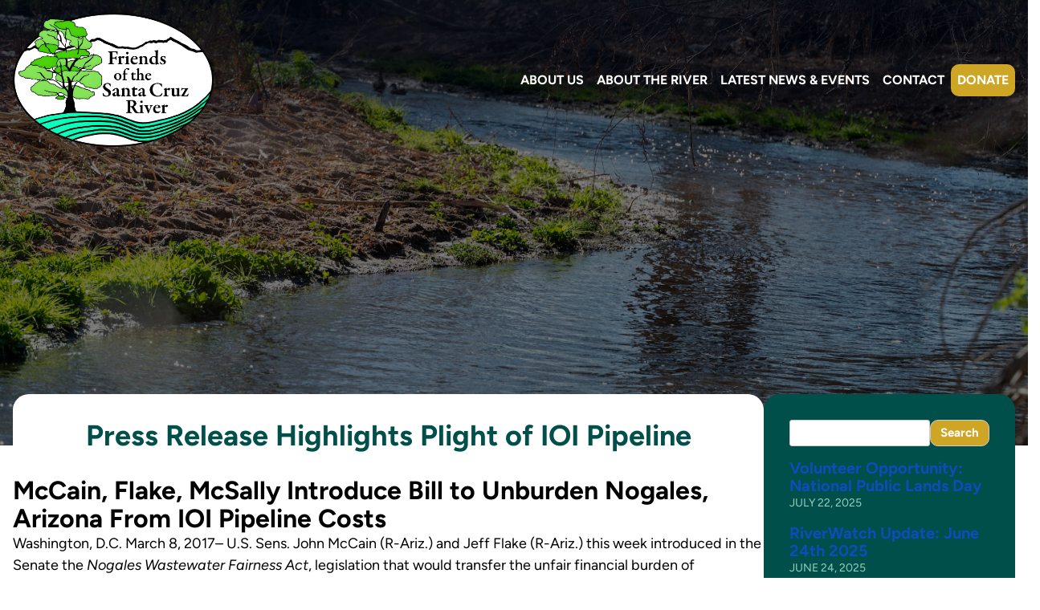

--- FILE ---
content_type: text/html; charset=UTF-8
request_url: https://friendsofsantacruzriver.org/ioi-pipeline-press-release/
body_size: 22452
content:
<!DOCTYPE html><html lang="en-US"><head><script data-cfasync="false" data-no-defer="1" data-no-minify="1" data-no-optimize="1">var ewww_webp_supported=!1;function check_webp_feature(A,e){var w;e=void 0!==e?e:function(){},ewww_webp_supported?e(ewww_webp_supported):((w=new Image).onload=function(){ewww_webp_supported=0<w.width&&0<w.height,e&&e(ewww_webp_supported)},w.onerror=function(){e&&e(!1)},w.src="data:image/webp;base64,"+{alpha:"UklGRkoAAABXRUJQVlA4WAoAAAAQAAAAAAAAAAAAQUxQSAwAAAARBxAR/Q9ERP8DAABWUDggGAAAABQBAJ0BKgEAAQAAAP4AAA3AAP7mtQAAAA=="}[A])}check_webp_feature("alpha");</script><script data-cfasync="false" data-no-defer="1" data-no-minify="1" data-no-optimize="1">var Arrive=function(c,w){"use strict";if(c.MutationObserver&&"undefined"!=typeof HTMLElement){var r,a=0,u=(r=HTMLElement.prototype.matches||HTMLElement.prototype.webkitMatchesSelector||HTMLElement.prototype.mozMatchesSelector||HTMLElement.prototype.msMatchesSelector,{matchesSelector:function(e,t){return e instanceof HTMLElement&&r.call(e,t)},addMethod:function(e,t,r){var a=e[t];e[t]=function(){return r.length==arguments.length?r.apply(this,arguments):"function"==typeof a?a.apply(this,arguments):void 0}},callCallbacks:function(e,t){t&&t.options.onceOnly&&1==t.firedElems.length&&(e=[e[0]]);for(var r,a=0;r=e[a];a++)r&&r.callback&&r.callback.call(r.elem,r.elem);t&&t.options.onceOnly&&1==t.firedElems.length&&t.me.unbindEventWithSelectorAndCallback.call(t.target,t.selector,t.callback)},checkChildNodesRecursively:function(e,t,r,a){for(var i,n=0;i=e[n];n++)r(i,t,a)&&a.push({callback:t.callback,elem:i}),0<i.childNodes.length&&u.checkChildNodesRecursively(i.childNodes,t,r,a)},mergeArrays:function(e,t){var r,a={};for(r in e)e.hasOwnProperty(r)&&(a[r]=e[r]);for(r in t)t.hasOwnProperty(r)&&(a[r]=t[r]);return a},toElementsArray:function(e){return e=void 0!==e&&("number"!=typeof e.length||e===c)?[e]:e}}),e=(l.prototype.addEvent=function(e,t,r,a){a={target:e,selector:t,options:r,callback:a,firedElems:[]};return this._beforeAdding&&this._beforeAdding(a),this._eventsBucket.push(a),a},l.prototype.removeEvent=function(e){for(var t,r=this._eventsBucket.length-1;t=this._eventsBucket[r];r--)e(t)&&(this._beforeRemoving&&this._beforeRemoving(t),(t=this._eventsBucket.splice(r,1))&&t.length&&(t[0].callback=null))},l.prototype.beforeAdding=function(e){this._beforeAdding=e},l.prototype.beforeRemoving=function(e){this._beforeRemoving=e},l),t=function(i,n){var o=new e,l=this,s={fireOnAttributesModification:!1};return o.beforeAdding(function(t){var e=t.target;e!==c.document&&e!==c||(e=document.getElementsByTagName("html")[0]);var r=new MutationObserver(function(e){n.call(this,e,t)}),a=i(t.options);r.observe(e,a),t.observer=r,t.me=l}),o.beforeRemoving(function(e){e.observer.disconnect()}),this.bindEvent=function(e,t,r){t=u.mergeArrays(s,t);for(var a=u.toElementsArray(this),i=0;i<a.length;i++)o.addEvent(a[i],e,t,r)},this.unbindEvent=function(){var r=u.toElementsArray(this);o.removeEvent(function(e){for(var t=0;t<r.length;t++)if(this===w||e.target===r[t])return!0;return!1})},this.unbindEventWithSelectorOrCallback=function(r){var a=u.toElementsArray(this),i=r,e="function"==typeof r?function(e){for(var t=0;t<a.length;t++)if((this===w||e.target===a[t])&&e.callback===i)return!0;return!1}:function(e){for(var t=0;t<a.length;t++)if((this===w||e.target===a[t])&&e.selector===r)return!0;return!1};o.removeEvent(e)},this.unbindEventWithSelectorAndCallback=function(r,a){var i=u.toElementsArray(this);o.removeEvent(function(e){for(var t=0;t<i.length;t++)if((this===w||e.target===i[t])&&e.selector===r&&e.callback===a)return!0;return!1})},this},i=new function(){var s={fireOnAttributesModification:!1,onceOnly:!1,existing:!1};function n(e,t,r){return!(!u.matchesSelector(e,t.selector)||(e._id===w&&(e._id=a++),-1!=t.firedElems.indexOf(e._id)))&&(t.firedElems.push(e._id),!0)}var c=(i=new t(function(e){var t={attributes:!1,childList:!0,subtree:!0};return e.fireOnAttributesModification&&(t.attributes=!0),t},function(e,i){e.forEach(function(e){var t=e.addedNodes,r=e.target,a=[];null!==t&&0<t.length?u.checkChildNodesRecursively(t,i,n,a):"attributes"===e.type&&n(r,i)&&a.push({callback:i.callback,elem:r}),u.callCallbacks(a,i)})})).bindEvent;return i.bindEvent=function(e,t,r){t=void 0===r?(r=t,s):u.mergeArrays(s,t);var a=u.toElementsArray(this);if(t.existing){for(var i=[],n=0;n<a.length;n++)for(var o=a[n].querySelectorAll(e),l=0;l<o.length;l++)i.push({callback:r,elem:o[l]});if(t.onceOnly&&i.length)return r.call(i[0].elem,i[0].elem);setTimeout(u.callCallbacks,1,i)}c.call(this,e,t,r)},i},o=new function(){var a={};function i(e,t){return u.matchesSelector(e,t.selector)}var n=(o=new t(function(){return{childList:!0,subtree:!0}},function(e,r){e.forEach(function(e){var t=e.removedNodes,e=[];null!==t&&0<t.length&&u.checkChildNodesRecursively(t,r,i,e),u.callCallbacks(e,r)})})).bindEvent;return o.bindEvent=function(e,t,r){t=void 0===r?(r=t,a):u.mergeArrays(a,t),n.call(this,e,t,r)},o};d(HTMLElement.prototype),d(NodeList.prototype),d(HTMLCollection.prototype),d(HTMLDocument.prototype),d(Window.prototype);var n={};return s(i,n,"unbindAllArrive"),s(o,n,"unbindAllLeave"),n}function l(){this._eventsBucket=[],this._beforeAdding=null,this._beforeRemoving=null}function s(e,t,r){u.addMethod(t,r,e.unbindEvent),u.addMethod(t,r,e.unbindEventWithSelectorOrCallback),u.addMethod(t,r,e.unbindEventWithSelectorAndCallback)}function d(e){e.arrive=i.bindEvent,s(i,e,"unbindArrive"),e.leave=o.bindEvent,s(o,e,"unbindLeave")}}(window,void 0),ewww_webp_supported=!1;function check_webp_feature(e,t){var r;ewww_webp_supported?t(ewww_webp_supported):((r=new Image).onload=function(){ewww_webp_supported=0<r.width&&0<r.height,t(ewww_webp_supported)},r.onerror=function(){t(!1)},r.src="data:image/webp;base64,"+{alpha:"UklGRkoAAABXRUJQVlA4WAoAAAAQAAAAAAAAAAAAQUxQSAwAAAARBxAR/Q9ERP8DAABWUDggGAAAABQBAJ0BKgEAAQAAAP4AAA3AAP7mtQAAAA==",animation:"UklGRlIAAABXRUJQVlA4WAoAAAASAAAAAAAAAAAAQU5JTQYAAAD/////AABBTk1GJgAAAAAAAAAAAAAAAAAAAGQAAABWUDhMDQAAAC8AAAAQBxAREYiI/gcA"}[e])}function ewwwLoadImages(e){if(e){for(var t=document.querySelectorAll(".batch-image img, .image-wrapper a, .ngg-pro-masonry-item a, .ngg-galleria-offscreen-seo-wrapper a"),r=0,a=t.length;r<a;r++)ewwwAttr(t[r],"data-src",t[r].getAttribute("data-webp")),ewwwAttr(t[r],"data-thumbnail",t[r].getAttribute("data-webp-thumbnail"));for(var i=document.querySelectorAll("div.woocommerce-product-gallery__image"),r=0,a=i.length;r<a;r++)ewwwAttr(i[r],"data-thumb",i[r].getAttribute("data-webp-thumb"))}for(var n=document.querySelectorAll("video"),r=0,a=n.length;r<a;r++)ewwwAttr(n[r],"poster",e?n[r].getAttribute("data-poster-webp"):n[r].getAttribute("data-poster-image"));for(var o,l=document.querySelectorAll("img.ewww_webp_lazy_load"),r=0,a=l.length;r<a;r++)e&&(ewwwAttr(l[r],"data-lazy-srcset",l[r].getAttribute("data-lazy-srcset-webp")),ewwwAttr(l[r],"data-srcset",l[r].getAttribute("data-srcset-webp")),ewwwAttr(l[r],"data-lazy-src",l[r].getAttribute("data-lazy-src-webp")),ewwwAttr(l[r],"data-src",l[r].getAttribute("data-src-webp")),ewwwAttr(l[r],"data-orig-file",l[r].getAttribute("data-webp-orig-file")),ewwwAttr(l[r],"data-medium-file",l[r].getAttribute("data-webp-medium-file")),ewwwAttr(l[r],"data-large-file",l[r].getAttribute("data-webp-large-file")),null!=(o=l[r].getAttribute("srcset"))&&!1!==o&&o.includes("R0lGOD")&&ewwwAttr(l[r],"src",l[r].getAttribute("data-lazy-src-webp"))),l[r].className=l[r].className.replace(/\bewww_webp_lazy_load\b/,"");for(var s=document.querySelectorAll(".ewww_webp"),r=0,a=s.length;r<a;r++)e?(ewwwAttr(s[r],"srcset",s[r].getAttribute("data-srcset-webp")),ewwwAttr(s[r],"src",s[r].getAttribute("data-src-webp")),ewwwAttr(s[r],"data-orig-file",s[r].getAttribute("data-webp-orig-file")),ewwwAttr(s[r],"data-medium-file",s[r].getAttribute("data-webp-medium-file")),ewwwAttr(s[r],"data-large-file",s[r].getAttribute("data-webp-large-file")),ewwwAttr(s[r],"data-large_image",s[r].getAttribute("data-webp-large_image")),ewwwAttr(s[r],"data-src",s[r].getAttribute("data-webp-src"))):(ewwwAttr(s[r],"srcset",s[r].getAttribute("data-srcset-img")),ewwwAttr(s[r],"src",s[r].getAttribute("data-src-img"))),s[r].className=s[r].className.replace(/\bewww_webp\b/,"ewww_webp_loaded");window.jQuery&&jQuery.fn.isotope&&jQuery.fn.imagesLoaded&&(jQuery(".fusion-posts-container-infinite").imagesLoaded(function(){jQuery(".fusion-posts-container-infinite").hasClass("isotope")&&jQuery(".fusion-posts-container-infinite").isotope()}),jQuery(".fusion-portfolio:not(.fusion-recent-works) .fusion-portfolio-wrapper").imagesLoaded(function(){jQuery(".fusion-portfolio:not(.fusion-recent-works) .fusion-portfolio-wrapper").isotope()}))}function ewwwWebPInit(e){ewwwLoadImages(e),ewwwNggLoadGalleries(e),document.arrive(".ewww_webp",function(){ewwwLoadImages(e)}),document.arrive(".ewww_webp_lazy_load",function(){ewwwLoadImages(e)}),document.arrive("videos",function(){ewwwLoadImages(e)}),"loading"==document.readyState?document.addEventListener("DOMContentLoaded",ewwwJSONParserInit):("undefined"!=typeof galleries&&ewwwNggParseGalleries(e),ewwwWooParseVariations(e))}function ewwwAttr(e,t,r){null!=r&&!1!==r&&e.setAttribute(t,r)}function ewwwJSONParserInit(){"undefined"!=typeof galleries&&check_webp_feature("alpha",ewwwNggParseGalleries),check_webp_feature("alpha",ewwwWooParseVariations)}function ewwwWooParseVariations(e){if(e)for(var t=document.querySelectorAll("form.variations_form"),r=0,a=t.length;r<a;r++){var i=t[r].getAttribute("data-product_variations"),n=!1;try{for(var o in i=JSON.parse(i))void 0!==i[o]&&void 0!==i[o].image&&(void 0!==i[o].image.src_webp&&(i[o].image.src=i[o].image.src_webp,n=!0),void 0!==i[o].image.srcset_webp&&(i[o].image.srcset=i[o].image.srcset_webp,n=!0),void 0!==i[o].image.full_src_webp&&(i[o].image.full_src=i[o].image.full_src_webp,n=!0),void 0!==i[o].image.gallery_thumbnail_src_webp&&(i[o].image.gallery_thumbnail_src=i[o].image.gallery_thumbnail_src_webp,n=!0),void 0!==i[o].image.thumb_src_webp&&(i[o].image.thumb_src=i[o].image.thumb_src_webp,n=!0));n&&ewwwAttr(t[r],"data-product_variations",JSON.stringify(i))}catch(e){}}}function ewwwNggParseGalleries(e){if(e)for(var t in galleries){var r=galleries[t];galleries[t].images_list=ewwwNggParseImageList(r.images_list)}}function ewwwNggLoadGalleries(e){e&&document.addEventListener("ngg.galleria.themeadded",function(e,t){window.ngg_galleria._create_backup=window.ngg_galleria.create,window.ngg_galleria.create=function(e,t){var r=$(e).data("id");return galleries["gallery_"+r].images_list=ewwwNggParseImageList(galleries["gallery_"+r].images_list),window.ngg_galleria._create_backup(e,t)}})}function ewwwNggParseImageList(e){for(var t in e){var r=e[t];if(void 0!==r["image-webp"]&&(e[t].image=r["image-webp"],delete e[t]["image-webp"]),void 0!==r["thumb-webp"]&&(e[t].thumb=r["thumb-webp"],delete e[t]["thumb-webp"]),void 0!==r.full_image_webp&&(e[t].full_image=r.full_image_webp,delete e[t].full_image_webp),void 0!==r.srcsets)for(var a in r.srcsets)nggSrcset=r.srcsets[a],void 0!==r.srcsets[a+"-webp"]&&(e[t].srcsets[a]=r.srcsets[a+"-webp"],delete e[t].srcsets[a+"-webp"]);if(void 0!==r.full_srcsets)for(var i in r.full_srcsets)nggFSrcset=r.full_srcsets[i],void 0!==r.full_srcsets[i+"-webp"]&&(e[t].full_srcsets[i]=r.full_srcsets[i+"-webp"],delete e[t].full_srcsets[i+"-webp"])}return e}check_webp_feature("alpha",ewwwWebPInit);</script><title>Press Release Highlights Plight of IOI Pipeline - Friends of the Santa Cruz River</title><style id="perfmatters-used-css">@media screen{iframe.embed-pdf-viewer{margin:0 auto;display:block;border-style:none;}@media only screen and (max-device-width : 768px){iframe.embed-pdf-viewer{width:100%;}}}:root{--wp--preset--color--lemon-curry:#cea525;--wp--preset--color--kestrel-white:#f4f2ef;--wp--preset--color--doctor:#f9f8f7;--wp--preset--color--thermal-aqua:#99cdbd;--wp--preset--color--irish-beauty:#017950;--wp--preset--color--action-green:#004f4b;--wp--preset--color--humpback-whale:#453b3c;--wp--preset--color--thamar-black:#181818;}@font-face{font-display:swap;font-family:"Figtree";font-style:normal;font-weight:400;src:url("https://friendsofsantacruzriver.org/wp-content/themes/af2/assets/fonts/figtree-v6-latin-regular.woff2") format("woff2");}@font-face{font-display:swap;font-family:"Figtree";font-style:italic;font-weight:400;src:url("https://friendsofsantacruzriver.org/wp-content/themes/af2/assets/fonts/figtree-v6-latin-italic.woff2") format("woff2");}@font-face{font-display:swap;font-family:"Figtree";font-style:normal;font-weight:700;src:url("https://friendsofsantacruzriver.org/wp-content/themes/af2/assets/fonts/figtree-v6-latin-700.woff2") format("woff2");}@font-face{font-display:swap;font-family:"Figtree";font-style:italic;font-weight:400;src:url("https://friendsofsantacruzriver.org/wp-content/themes/af2/assets/fonts/figtree-v8-latin-italic.woff2") format("woff2");}@font-face{font-display:swap;font-family:"Figtree";font-style:italic;font-weight:700;src:url("https://friendsofsantacruzriver.org/wp-content/themes/af2/assets/fonts/figtree-v8-latin-700italic.woff2") format("woff2");}*,*::before,*::after{box-sizing:border-box;}*{margin:0;}img,picture,video,canvas,svg{display:block;max-width:100%;}input,button,textarea,select{font:inherit;max-width:100%;}p,h1,h2,h3,h4,h5,h6{overflow-wrap:break-word;}body,button,input,select,optgroup,textarea{font-size:clamp(16px,calc(1rem + ( ( 1vw - 3px ) * .1235 )),18px);min-height:0vw;font-family:"Figtree",sans-serif;line-height:1.5;}:root :where(body){font-family:"Figtree",sans-serif;}html{font-size:100%;scroll-behavior:smooth;}body{line-height:1.5;font-size:1.125em;overflow-x:hidden;}:root :where(h1,h2,h3,h4,h5,h6){clear:both;font-family:"Figtree",sans-serif;font-weight:700;}h2,h3,h4,h5,h6{line-height:1.12;}h1{line-height:1;}h1 a,h2 a,h3 a,h4 a,h5 a,h6 a{text-decoration:none;}.wp-block-heading{margin-bottom:.85em;}p{margin-bottom:1.5em;}p.has-background{padding:calc(2 * var(--wp--custom--layout--padding));}@media (max-width: 600px){p.has-background{padding:var(--wp--custom--layout--padding);}}.block-area :last-child{margin-bottom:0;}body{background:#fff;}ul,ol{margin:0 0 1.5em 3em;padding:0;}ul{list-style:disc;}li > ul,li > ol{margin-bottom:0;margin-left:1.5em;}embed,iframe,object{max-width:100%;}img{height:auto;max-width:100%;}a:link{color:#0e4db9;transition:color 250ms ease;}a:visited{color:rebeccapurple;}a:hover,a:focus,a:active{color:#191970;}a:focus{outline:thin dotted;}a:hover,a:active{outline:0;}.wp-element-button,.wp-block-button__link{padding:.5rem 1rem;font-weight:bold;border-radius:10px;}.social-links{margin:0;padding:0;list-style:none;display:flex;flex-wrap:wrap;line-height:1;font-size:0;margin-bottom:var(--wp--custom--layout--block-gap);}.social-links a{display:inline-block;padding:.5rem;font-size:100%;}.social-links img{height:24px;width:24px;}.af2-social-link.has-white-color img{filter:invert(100%) sepia(0%) saturate(0%) hue-rotate(283deg) brightness(108%) contrast(101%);}button,input[type="button"],input[type="reset"],input[type="submit"]{border:1px solid;border-color:#ccc;border-radius:3px;background:#f0f0f0;line-height:1;padding:.5rem 1rem;}button:hover,input[type="button"]:hover,input[type="reset"]:hover,input[type="submit"]:hover{border-color:#aaa;}button:active,button:focus,input[type="button"]:active,input[type="button"]:focus,input[type="reset"]:active,input[type="reset"]:focus,input[type="submit"]:active,input[type="submit"]:focus{border-color:#aaa;}input[type="text"],input[type="email"],input[type="url"],input[type="password"],input[type="search"],input[type="number"],input[type="tel"],input[type="range"],input[type="date"],input[type="month"],input[type="week"],input[type="time"],input[type="datetime"],input[type="datetime-local"],input[type="color"],textarea{color:#666;border:1px solid #ccc;border-radius:3px;padding:3px;}input[type="text"]:focus,input[type="email"]:focus,input[type="url"]:focus,input[type="password"]:focus,input[type="search"]:focus,input[type="number"]:focus,input[type="tel"]:focus,input[type="range"]:focus,input[type="date"]:focus,input[type="month"]:focus,input[type="week"]:focus,input[type="time"]:focus,input[type="datetime"]:focus,input[type="datetime-local"]:focus,input[type="color"]:focus,textarea:focus{color:#111;}.site-inner,.block-area{padding-left:var(--wp--custom--layout--padding);padding-right:var(--wp--custom--layout--padding);}.wrapper{max-width:calc(var(--wp--custom--layout--wide) + 2 * var(--wp--custom--layout--padding));margin:0 auto;padding-left:var(--wp--custom--layout--padding);padding-right:var(--wp--custom--layout--padding);}.entry-content > .alignfull:not(:last-child),.entry-content > .wp-block-separator:not(:last-child){margin-bottom:var(--wp--custom--layout--block-gap);}.entry-content > .alignfull.has-background + .alignfull,.entry-content > .alignfull.wp-block-cover + .alignfull,.block-area > .alignfull.has-background + .alignfull,.block-area > .alignfull.wp-block-cover + .alignfull{margin-top:calc(var(--wp--custom--layout--block-gap) * -1);}.entry-content > *,.block-area > *{margin-left:auto;margin-right:auto;max-width:var(--wp--custom--layout--page);}.entry-content > *.alignwide,.block-area > *.alignwide{max-width:var(--wp--custom--layout--wide);}.entry-content > *.alignfull,.block-area > *.alignfull{margin-left:calc(-1 * var(--wp--custom--layout--padding));margin-right:calc(-1 * var(--wp--custom--layout--padding));max-width:100vw;}.alignfull.is-layout-flow > *{padding-left:var(--wp--custom--layout--block-gap);padding-right:var(--wp--custom--layout--block-gap);}.entry-content > .alignfull:not(:first-child),.entry-content > .wp-block-separator:not(:first-child),.block-area > .alignfull:not(:first-child),.block-area > .wp-block-separator:not(:first-child){margin-top:var(--wp--custom--layout--block-gap);}.entry-header,.entry-footer{margin:0 auto;}.content-sidebar .content-area{display:flex;flex-wrap:wrap;gap:var(--wp--custom--layout--block-gap);max-width:var(--wp--custom--layout--wide);margin-left:auto;margin-right:auto;}.content-sidebar .site-main{flex-basis:0;flex-grow:999;min-inline-size:50%;}.sidebar{flex-basis:21em;flex-grow:1;margin-top:-4rem;}.block-area-sidebar{padding:0;background-color:var(--wp--preset--color--action-green);padding:2rem;z-index:1;position:relative;border-radius:20px;}@media (max-width: 767px){.content-sidebar .content-area{flex-direction:column;}}.content-sidebar .content-area .entry-header,.content-sidebar .content-area .entry-footer,.content-sidebar .content-area .after-entry,.content-sidebar .content-area .entry-comments{max-width:unset;margin-left:0;margin-right:0;}.content-sidebar .entry-content > *{max-width:unset;margin-left:0;margin-right:0;}.sidebar{flex:1 1 25%;min-width:180px;}@media (max-width: 767px){.content-sidebar .content-area{flex-direction:column;}}@media (max-width: 767px){.site-main{order:1;}.sidebar{order:2;}}.site-header{background:linear-gradient(to bottom,rgba(0%,3%,8%,.65) 0%,rgba(0,0,0,0) 100%);position:relative;z-index:2;}.site-header .wrapper{display:flex;justify-content:space-between;align-items:center;padding-top:var(--wp--custom--layout--block-gap);padding-bottom:var(--wp--custom--layout--block-gap);gap:1rem;position:relative;z-index:3;color:#fff;}.blog-header-background{margin-top:-12.75rem;height:560px;overflow:hidden;position:relative;}.blog-header-background::after{content:"";position:absolute;top:0;left:0;width:100%;height:100%;background:rgba(0,0,0,.5);}.blog-header-background img{width:100%;height:100%;object-fit:cover;object-position:center center;}.menu-toggle,.close-button{display:none;}.navbar-menu a{display:block;text-decoration:none;color:#fff;font-weight:bold;font-size:var(--wp--preset--font-size--small);text-transform:uppercase;}.navbar > .navbar-menu > li > a{display:inline-block;}.navbar-menu{display:flex;flex-wrap:wrap;gap:.5rem;}.navbar-menu,.navbar-menu ul{margin:0;padding:0;list-style:none;}.navbar-menu li{position:relative;}.navbar-menu li:hover > ul,.navbar-menu li:focus-within > ul{display:block;visibility:visible;opacity:1;transition-delay:0s;}@media (min-width: 768px){.navbar-menu li:not(.donate) a:hover{color:var(--wp--preset--color--lemon-curry);}.navbar-menu .donate{background-color:var(--wp--preset--color--lemon-curry);color:#fff !important;border-radius:10px;}.navbar-menu .donate:hover{background-color:#b69018;}.navbar > .navbar-menu > li > a{padding:.5rem;transition:all 250ms ease;}.navbar > .navbar-menu > li > a:hover,.navbar > .navbar-menu > li > a:focus{background-color:rgba(0,0,0,.05);}.navbar-menu .sub-menu{position:absolute;left:0;top:100%;visibility:hidden;opacity:0;width:18rem;box-shadow:0 .25rem 1.5rem rgba(7,35,57,.5);background-color:rgba(7,26,42,.25);backdrop-filter:blur(10px);border-radius:4px;border:none;}.navbar-menu .sub-menu > li > ul{left:100%;top:0;}.sub-menu a{padding:.5rem;border-bottom:1px solid rgba(7,35,57,.09);transition:background-color 250ms ease;}.sub-menu a:hover{background:rgba(7,35,57,.09);}}@media (max-width: 767px){.navbar-menu{padding-left:var(--wp--custom--layout--block-gap);padding-right:var(--wp--custom--layout--block-gap);}.navbar-menu a{padding:.5rem;border-bottom:1px solid rgba(0%,3%,8%,.15);width:100%;}.menu-toggle{display:block;border:0;border-radius:0;background:transparent;line-height:1;padding:0;font-size:2rem;margin-top:-.4rem;color:#fff;}.close-button{position:absolute;bottom:0;width:100%;border:none;border-radius:0;color:rgba(0%,3%,8%,.65);line-height:1;padding:.5rem 1rem;text-align:right;transform:translateX(-1rem);background-color:var(--wp--preset--color--lemon-curry);background-image:url("data:image/svg+xml;utf8,<svg xmlns=\"http://www.w3.org/2000/svg\" fill=\"%23493f1a\" width=\"18\" height=\"18\" viewBox=\"0 0 24 24\"><path d=\"M19 6.41L17.59 5 12 10.59 6.41 5 5 6.41 10.59 12 5 17.59 6.41 19 12 13.41 17.59 19 19 17.59 13.41 12z\"/></svg>");background-repeat:no-repeat;background-position:calc(100% - .5rem) .5rem;padding-right:2rem;border:none;cursor:pointer;font-weight:bold;text-transform:uppercase;}.navbar-menu{position:fixed;left:-300px;top:0;width:300px;height:100%;transition:all 300ms ease-in-out;z-index:3;background-color:var(--wp--preset--color--irish-beauty);}}.entry-header{max-width:calc(var(--wp--custom--layout--wide));margin:-4rem auto 0 auto;padding:2rem;border-radius:20px;background:#fff;z-index:1;position:relative;}.entry-title{color:var(--wp--preset--color--action-green);font-size:var(--wp--preset--font-size--huge);text-align:center;}.single .entry-header{max-width:calc(var(--wp--custom--layout--page));}.wp-block-query .wp-block-post-template{margin:0;}.wp-block-query .wp-block-post-template .wp-block-post-date{text-transform:uppercase;color:rgba(0,0,0,.6);font-size:var(--wp--preset--font-size--tiny);margin-bottom:var(--wp--custom--layout--block-gap);}.wp-block-query .wp-block-post-template .wp-block-post-title{font-size:var(--wp--preset--font-size--large);}.nav-links{display:flex;justify-content:space-between;gap:2rem;margin:3rem 0;}.nav-previous,.nav-next{flex:1;}.nav-previous a,.nav-next a{display:block;text-decoration:none;color:inherit;border:1px solid var(--wp--preset--color--thermal-aqua);padding:1rem;border-radius:20px;transition:background-color .2s ease;}.nav-previous a:hover,.nav-next a:hover{background:var(--wp--preset--color--kestrel-white);}.nav-subtitle{display:block;font-size:var(--wp--preset--font-size--tiny);font-weight:700;color:var(--wp--preset--color--lemon-curry);text-transform:uppercase;margin-bottom:.25rem;}.nav-title{color:var(--wp--preset--color--irish-beauty);font-weight:700;}.wp-block-search{margin-bottom:var(--wp--custom--layout--block-gap);}.wp-block-search__inside-wrapper{display:flex;flex-wrap:nowrap;gap:.5rem;}.wp-block-search__input{max-width:100%;flex:1 1 auto;min-width:0;}.wp-block-search__button{background-color:#ddd;margin-left:0 !important;font-size:15px;padding:.35rem .75rem;flex:0 0 auto;}.screen-reader-text{border:0;clip:rect(1px,1px,1px,1px);clip-path:inset(50%);height:1px;margin:-1px;overflow:hidden;padding:0;position:absolute !important;width:1px;word-wrap:normal !important;}.screen-reader-text:focus{background-color:#f1f1f1;border-radius:3px;box-shadow:0 0 2px 2px rgba(0,0,0,.6);clip:auto !important;clip-path:none;color:#21759b;display:block;font-size:.875rem;font-weight:700;height:auto;left:5px;line-height:normal;padding:15px 23px 14px;text-decoration:none;top:5px;width:auto;z-index:100000;}.site-footer .alignfull .alignwide{padding-left:var(--wp--custom--layout--padding);padding-right:var(--wp--custom--layout--padding);}@media (max-width: 781px){.block-area-site-footer .wp-block-columns .wp-block-column:not(:first-of-type){flex-basis:calc(50% - var(--wp--custom--layout--block-gap)) !important;}}@media (max-width: 560px){.block-area-site-footer .wp-block-columns .wp-block-column:not(:first-of-type){flex-basis:100% !important;}}.site-footer ul{padding:0;margin:0;list-style:none;}:where(.wp-block-button__link){border-radius:9999px;box-shadow:none;padding:calc(.667em + 2px) calc(1.333em + 2px);text-decoration:none;}.wp-block-columns{align-items:normal !important;box-sizing:border-box;display:flex;flex-wrap:wrap !important;}@media (min-width:782px){.wp-block-columns{flex-wrap:nowrap !important;}}.wp-block-columns.are-vertically-aligned-center{align-items:center;}@media (max-width:781px){.wp-block-columns:not(.is-not-stacked-on-mobile)>.wp-block-column{flex-basis:100% !important;}}@media (min-width:782px){.wp-block-columns:not(.is-not-stacked-on-mobile)>.wp-block-column{flex-basis:0;flex-grow:1;}.wp-block-columns:not(.is-not-stacked-on-mobile)>.wp-block-column[style*=flex-basis]{flex-grow:0;}}:where(.wp-block-columns){margin-bottom:1.75em;}:where(.wp-block-columns.has-background){padding:1.25em 2.375em;}.wp-block-column{flex-grow:1;min-width:0;overflow-wrap:break-word;word-break:break-word;}.wp-block-column.is-vertically-aligned-center{align-self:center;}.wp-block-column.is-vertically-aligned-bottom,.wp-block-column.is-vertically-aligned-center,.wp-block-column.is-vertically-aligned-top{width:100%;}:where(.wp-block-cover-image:not(.has-text-color)),:where(.wp-block-cover:not(.has-text-color)){color:#fff;}:where(.wp-block-cover-image.is-light:not(.has-text-color)),:where(.wp-block-cover.is-light:not(.has-text-color)){color:#000;}:where(.wp-block-file){margin-bottom:1.5em;}:where(.wp-block-file__button){border-radius:2em;display:inline-block;padding:.5em 1em;}:where(.wp-block-file__button):is(a):active,:where(.wp-block-file__button):is(a):focus,:where(.wp-block-file__button):is(a):hover,:where(.wp-block-file__button):is(a):visited{box-shadow:none;color:#fff;opacity:.85;text-decoration:none;}.wp-block-group{box-sizing:border-box;}h1.has-background,h2.has-background,h3.has-background,h4.has-background,h5.has-background,h6.has-background{padding:1.25em 2.375em;}@keyframes turn-on-visibility{0%{opacity:0;}to{opacity:1;}}@keyframes turn-off-visibility{0%{opacity:1;visibility:visible;}99%{opacity:0;visibility:visible;}to{opacity:0;visibility:hidden;}}@keyframes lightbox-zoom-in{0%{left:var(--lightbox-initial-left-position);top:var(--lightbox-initial-top-position);transform:scale(var(--lightbox-scale-width),var(--lightbox-scale-height));}to{left:var(--lightbox-target-left-position);top:var(--lightbox-target-top-position);transform:scale(1);}}@keyframes lightbox-zoom-out{0%{left:var(--lightbox-target-left-position);top:var(--lightbox-target-top-position);transform:scale(1);visibility:visible;}99%{visibility:visible;}to{left:var(--lightbox-initial-left-position);top:var(--lightbox-initial-top-position);transform:scale(var(--lightbox-scale-width),var(--lightbox-scale-height));}}ol,ul{box-sizing:border-box;}ol.has-background,ul.has-background{padding:1.25em 2.375em;}:where(.wp-block-navigation.has-background.wp-block-navigation-itema:not(.wp-element-button)){padding:.5em 1em;}@keyframes overlay-menu__fade-in-animation{0%{opacity:0;transform:translateY(.5em);}to{opacity:1;transform:translateY(0);}}:where(p.has-text-color:not(.has-link-color)) a{color:inherit;}:where(.wp-block-post-excerpt){margin-bottom:var(--wp--style--block-gap);margin-top:var(--wp--style--block-gap);}.wp-block-post-title{box-sizing:border-box;}.wp-block-post-title{word-break:break-word;}.wp-block-post-title a{display:inline-block;}:where(.wp-block-pullquote){margin:0 0 1em;}.wp-block-post-template{list-style:none;margin-bottom:0;margin-top:0;max-width:100%;padding:0;}.wp-block-post-template.wp-block-post-template{background:0 0;}.wp-block-search__button{margin-left:10px;word-break:normal;}:where(.wp-block-search__button){border:1px solid #ccc;padding:6px 10px;}.wp-block-search__label{width:100%;}:where(.wp-block-term-description){margin-bottom:var(--wp--style--block-gap);margin-top:var(--wp--style--block-gap);}:where(pre.wp-block-verse){font-family:inherit;}.entry-content{counter-reset:footnotes;}.wp-element-button{cursor:pointer;}:root{--wp--preset--font-size--normal:16px;--wp--preset--font-size--huge:42px;}.has-text-align-left{text-align:left;}.screen-reader-text{clip:rect(1px,1px,1px,1px);word-wrap:normal !important;border:0;-webkit-clip-path:inset(50%);clip-path:inset(50%);height:1px;margin:-1px;overflow:hidden;padding:0;position:absolute;width:1px;}.screen-reader-text:focus{clip:auto !important;background-color:#ddd;-webkit-clip-path:none;clip-path:none;color:#444;display:block;font-size:1em;height:auto;left:5px;line-height:normal;padding:15px 23px 14px;text-decoration:none;top:5px;width:auto;z-index:100000;}html :where(.has-border-color){border-style:solid;}html :where([style*=border-top-color]){border-top-style:solid;}html :where([style*=border-right-color]){border-right-style:solid;}html :where([style*=border-bottom-color]){border-bottom-style:solid;}html :where([style*=border-left-color]){border-left-style:solid;}html :where([style*=border-width]){border-style:solid;}html :where([style*=border-top-width]){border-top-style:solid;}html :where([style*=border-right-width]){border-right-style:solid;}html :where([style*=border-bottom-width]){border-bottom-style:solid;}html :where([style*=border-left-width]){border-left-style:solid;}html :where(img[class*=wp-image-]){height:auto;max-width:100%;}:where(figure){margin:0 0 1em;}html :where(.is-position-sticky){--wp-admin--admin-bar--position-offset:var(--wp-admin--admin-bar--height,0px);}@media screen and (max-width:600px){html :where(.is-position-sticky){--wp-admin--admin-bar--position-offset:0px;}}</style>
<meta name="dc.title" content="Press Release Highlights Plight of IOI Pipeline - Friends of the Santa Cruz River">
<meta name="dc.description" content="McCain, Flake, McSally Introduce Bill to Unburden Nogales, Arizona From IOI Pipeline Costs Washington, D.C. ­March 8, 2017– U.S. Sens. John McCain (R-Ariz.) and Jeff Flake (R-Ariz.) this week introduced in the Senate the Nogales Wastewater Fairness Act, legislation that would transfer the unfair financial burden of maintenance and capital upgrades of&hellip;">
<meta name="dc.relation" content="https://friendsofsantacruzriver.org/ioi-pipeline-press-release/">
<meta name="dc.source" content="https://friendsofsantacruzriver.org/">
<meta name="dc.language" content="en_US">
<meta name="description" content="McCain, Flake, McSally Introduce Bill to Unburden Nogales, Arizona From IOI Pipeline Costs Washington, D.C. ­March 8, 2017– U.S. Sens. John McCain (R-Ariz.) and Jeff Flake (R-Ariz.) this week introduced in the Senate the Nogales Wastewater Fairness Act, legislation that would transfer the unfair financial burden of maintenance and capital upgrades of&hellip;">
<meta name="robots" content="index, follow, max-snippet:-1, max-image-preview:large, max-video-preview:-1">
<link rel="canonical" href="https://friendsofsantacruzriver.org/ioi-pipeline-press-release/">
<meta property="og:url" content="https://friendsofsantacruzriver.org/ioi-pipeline-press-release/">
<meta property="og:site_name" content="Friends of the Santa Cruz River">
<meta property="og:locale" content="en_US">
<meta property="og:type" content="article">
<meta property="article:author" content="https://www.facebook.com/share/1BKDt2R47z/?mibextid=wwXIfr">
<meta property="article:publisher" content="https://www.facebook.com/share/1BKDt2R47z/?mibextid=wwXIfr">
<meta property="article:section" content="River Health">
<meta property="article:tag" content="International Outfall Interceptor (IOI)">
<meta property="article:tag" content="Nogales sewage pipe">
<meta property="article:tag" content="Sewage spill">
<meta property="og:title" content="Press Release Highlights Plight of IOI Pipeline - Friends of the Santa Cruz River">
<meta property="og:description" content="McCain, Flake, McSally Introduce Bill to Unburden Nogales, Arizona From IOI Pipeline Costs Washington, D.C. ­March 8, 2017– U.S. Sens. John McCain (R-Ariz.) and Jeff Flake (R-Ariz.) this week introduced in the Senate the Nogales Wastewater Fairness Act, legislation that would transfer the unfair financial burden of maintenance and capital upgrades of&hellip;">
<meta property="og:image" content="https://friendsofsantacruzriver.org/wp-content/uploads/2025/09/cropped-favicon-2.png">
<meta property="og:image:secure_url" content="https://friendsofsantacruzriver.org/wp-content/uploads/2025/09/cropped-favicon-2.png">
<meta property="og:image:width" content="512">
<meta property="og:image:height" content="512">
<meta name="twitter:card" content="summary">
<meta name="twitter:title" content="Press Release Highlights Plight of IOI Pipeline - Friends of the Santa Cruz River">
<meta name="twitter:description" content="McCain, Flake, McSally Introduce Bill to Unburden Nogales, Arizona From IOI Pipeline Costs Washington, D.C. ­March 8, 2017– U.S. Sens. John McCain (R-Ariz.) and Jeff Flake (R-Ariz.) this week introduced in the Senate the Nogales Wastewater Fairness Act, legislation that would transfer the unfair financial burden of maintenance and capital upgrades of&hellip;">
<link rel='dns-prefetch' href='//cdn.usefathom.com' />
<style id='wp-img-auto-sizes-contain-inline-css'>
img:is([sizes=auto i],[sizes^="auto," i]){contain-intrinsic-size:3000px 1500px}
/*# sourceURL=wp-img-auto-sizes-contain-inline-css */
</style>
<link rel="stylesheet" id="embed-pdf-viewer-css" media="screen" data-pmdelayedstyle="https://friendsofsantacruzriver.org/wp-content/cache/perfmatters/friendsofsantacruzriver.org/minify/9f07cdbff093.embed-pdf-viewer.min.css?ver=2.4.6">
<link rel="stylesheet" id="wp-block-library-css" media="all" data-pmdelayedstyle="https://friendsofsantacruzriver.org/wp-includes/css/dist/block-library/style.min.css?ver=6.9">
<style id='wp-block-heading-inline-css'>
h1:where(.wp-block-heading).has-background,h2:where(.wp-block-heading).has-background,h3:where(.wp-block-heading).has-background,h4:where(.wp-block-heading).has-background,h5:where(.wp-block-heading).has-background,h6:where(.wp-block-heading).has-background{padding:1.25em 2.375em}h1.has-text-align-left[style*=writing-mode]:where([style*=vertical-lr]),h1.has-text-align-right[style*=writing-mode]:where([style*=vertical-rl]),h2.has-text-align-left[style*=writing-mode]:where([style*=vertical-lr]),h2.has-text-align-right[style*=writing-mode]:where([style*=vertical-rl]),h3.has-text-align-left[style*=writing-mode]:where([style*=vertical-lr]),h3.has-text-align-right[style*=writing-mode]:where([style*=vertical-rl]),h4.has-text-align-left[style*=writing-mode]:where([style*=vertical-lr]),h4.has-text-align-right[style*=writing-mode]:where([style*=vertical-rl]),h5.has-text-align-left[style*=writing-mode]:where([style*=vertical-lr]),h5.has-text-align-right[style*=writing-mode]:where([style*=vertical-rl]),h6.has-text-align-left[style*=writing-mode]:where([style*=vertical-lr]),h6.has-text-align-right[style*=writing-mode]:where([style*=vertical-rl]){rotate:180deg}
/*# sourceURL=https://friendsofsantacruzriver.org/wp-includes/blocks/heading/style.min.css */
</style>
<style id='wp-block-list-inline-css'>
ol,ul{box-sizing:border-box}:root :where(.wp-block-list.has-background){padding:1.25em 2.375em}
/*# sourceURL=https://friendsofsantacruzriver.org/wp-includes/blocks/list/style.min.css */
</style>
<style id='wp-block-post-date-inline-css'>
.wp-block-post-date{box-sizing:border-box}
/*# sourceURL=https://friendsofsantacruzriver.org/wp-includes/blocks/post-date/style.min.css */
</style>
<style id='wp-block-post-template-inline-css'>
.wp-block-post-template{box-sizing:border-box;list-style:none;margin-bottom:0;margin-top:0;max-width:100%;padding:0}.wp-block-post-template.is-flex-container{display:flex;flex-direction:row;flex-wrap:wrap;gap:1.25em}.wp-block-post-template.is-flex-container>li{margin:0;width:100%}@media (min-width:600px){.wp-block-post-template.is-flex-container.is-flex-container.columns-2>li{width:calc(50% - .625em)}.wp-block-post-template.is-flex-container.is-flex-container.columns-3>li{width:calc(33.33333% - .83333em)}.wp-block-post-template.is-flex-container.is-flex-container.columns-4>li{width:calc(25% - .9375em)}.wp-block-post-template.is-flex-container.is-flex-container.columns-5>li{width:calc(20% - 1em)}.wp-block-post-template.is-flex-container.is-flex-container.columns-6>li{width:calc(16.66667% - 1.04167em)}}@media (max-width:600px){.wp-block-post-template-is-layout-grid.wp-block-post-template-is-layout-grid.wp-block-post-template-is-layout-grid.wp-block-post-template-is-layout-grid{grid-template-columns:1fr}}.wp-block-post-template-is-layout-constrained>li>.alignright,.wp-block-post-template-is-layout-flow>li>.alignright{float:right;margin-inline-end:0;margin-inline-start:2em}.wp-block-post-template-is-layout-constrained>li>.alignleft,.wp-block-post-template-is-layout-flow>li>.alignleft{float:left;margin-inline-end:2em;margin-inline-start:0}.wp-block-post-template-is-layout-constrained>li>.aligncenter,.wp-block-post-template-is-layout-flow>li>.aligncenter{margin-inline-end:auto;margin-inline-start:auto}
/*# sourceURL=https://friendsofsantacruzriver.org/wp-includes/blocks/post-template/style.min.css */
</style>
<style id='wp-block-post-title-inline-css'>
.wp-block-post-title{box-sizing:border-box;word-break:break-word}.wp-block-post-title :where(a){display:inline-block;font-family:inherit;font-size:inherit;font-style:inherit;font-weight:inherit;letter-spacing:inherit;line-height:inherit;text-decoration:inherit}
/*# sourceURL=https://friendsofsantacruzriver.org/wp-includes/blocks/post-title/style.min.css */
</style>
<style id='wp-block-search-inline-css'>
.wp-block-search__button{margin-left:10px;word-break:normal}.wp-block-search__button.has-icon{line-height:0}.wp-block-search__button svg{height:1.25em;min-height:24px;min-width:24px;width:1.25em;fill:currentColor;vertical-align:text-bottom}:where(.wp-block-search__button){border:1px solid #ccc;padding:6px 10px}.wp-block-search__inside-wrapper{display:flex;flex:auto;flex-wrap:nowrap;max-width:100%}.wp-block-search__label{width:100%}.wp-block-search.wp-block-search__button-only .wp-block-search__button{box-sizing:border-box;display:flex;flex-shrink:0;justify-content:center;margin-left:0;max-width:100%}.wp-block-search.wp-block-search__button-only .wp-block-search__inside-wrapper{min-width:0!important;transition-property:width}.wp-block-search.wp-block-search__button-only .wp-block-search__input{flex-basis:100%;transition-duration:.3s}.wp-block-search.wp-block-search__button-only.wp-block-search__searchfield-hidden,.wp-block-search.wp-block-search__button-only.wp-block-search__searchfield-hidden .wp-block-search__inside-wrapper{overflow:hidden}.wp-block-search.wp-block-search__button-only.wp-block-search__searchfield-hidden .wp-block-search__input{border-left-width:0!important;border-right-width:0!important;flex-basis:0;flex-grow:0;margin:0;min-width:0!important;padding-left:0!important;padding-right:0!important;width:0!important}:where(.wp-block-search__input){appearance:none;border:1px solid #949494;flex-grow:1;font-family:inherit;font-size:inherit;font-style:inherit;font-weight:inherit;letter-spacing:inherit;line-height:inherit;margin-left:0;margin-right:0;min-width:3rem;padding:8px;text-decoration:unset!important;text-transform:inherit}:where(.wp-block-search__button-inside .wp-block-search__inside-wrapper){background-color:#fff;border:1px solid #949494;box-sizing:border-box;padding:4px}:where(.wp-block-search__button-inside .wp-block-search__inside-wrapper) .wp-block-search__input{border:none;border-radius:0;padding:0 4px}:where(.wp-block-search__button-inside .wp-block-search__inside-wrapper) .wp-block-search__input:focus{outline:none}:where(.wp-block-search__button-inside .wp-block-search__inside-wrapper) :where(.wp-block-search__button){padding:4px 8px}.wp-block-search.aligncenter .wp-block-search__inside-wrapper{margin:auto}.wp-block[data-align=right] .wp-block-search.wp-block-search__button-only .wp-block-search__inside-wrapper{float:right}
/*# sourceURL=https://friendsofsantacruzriver.org/wp-includes/blocks/search/style.min.css */
</style>
<style id='wp-block-columns-inline-css'>
.wp-block-columns{box-sizing:border-box;display:flex;flex-wrap:wrap!important}@media (min-width:782px){.wp-block-columns{flex-wrap:nowrap!important}}.wp-block-columns{align-items:normal!important}.wp-block-columns.are-vertically-aligned-top{align-items:flex-start}.wp-block-columns.are-vertically-aligned-center{align-items:center}.wp-block-columns.are-vertically-aligned-bottom{align-items:flex-end}@media (max-width:781px){.wp-block-columns:not(.is-not-stacked-on-mobile)>.wp-block-column{flex-basis:100%!important}}@media (min-width:782px){.wp-block-columns:not(.is-not-stacked-on-mobile)>.wp-block-column{flex-basis:0;flex-grow:1}.wp-block-columns:not(.is-not-stacked-on-mobile)>.wp-block-column[style*=flex-basis]{flex-grow:0}}.wp-block-columns.is-not-stacked-on-mobile{flex-wrap:nowrap!important}.wp-block-columns.is-not-stacked-on-mobile>.wp-block-column{flex-basis:0;flex-grow:1}.wp-block-columns.is-not-stacked-on-mobile>.wp-block-column[style*=flex-basis]{flex-grow:0}:where(.wp-block-columns){margin-bottom:1.75em}:where(.wp-block-columns.has-background){padding:1.25em 2.375em}.wp-block-column{flex-grow:1;min-width:0;overflow-wrap:break-word;word-break:break-word}.wp-block-column.is-vertically-aligned-top{align-self:flex-start}.wp-block-column.is-vertically-aligned-center{align-self:center}.wp-block-column.is-vertically-aligned-bottom{align-self:flex-end}.wp-block-column.is-vertically-aligned-stretch{align-self:stretch}.wp-block-column.is-vertically-aligned-bottom,.wp-block-column.is-vertically-aligned-center,.wp-block-column.is-vertically-aligned-top{width:100%}
/*# sourceURL=https://friendsofsantacruzriver.org/wp-includes/blocks/columns/style.min.css */
</style>
<style id='wp-block-group-inline-css'>
.wp-block-group{box-sizing:border-box}:where(.wp-block-group.wp-block-group-is-layout-constrained){position:relative}
/*# sourceURL=https://friendsofsantacruzriver.org/wp-includes/blocks/group/style.min.css */
</style>
<style id='wp-block-paragraph-inline-css'>
.is-small-text{font-size:.875em}.is-regular-text{font-size:1em}.is-large-text{font-size:2.25em}.is-larger-text{font-size:3em}.has-drop-cap:not(:focus):first-letter{float:left;font-size:8.4em;font-style:normal;font-weight:100;line-height:.68;margin:.05em .1em 0 0;text-transform:uppercase}body.rtl .has-drop-cap:not(:focus):first-letter{float:none;margin-left:.1em}p.has-drop-cap.has-background{overflow:hidden}:root :where(p.has-background){padding:1.25em 2.375em}:where(p.has-text-color:not(.has-link-color)) a{color:inherit}p.has-text-align-left[style*="writing-mode:vertical-lr"],p.has-text-align-right[style*="writing-mode:vertical-rl"]{rotate:180deg}
/*# sourceURL=https://friendsofsantacruzriver.org/wp-includes/blocks/paragraph/style.min.css */
</style>
<style id='global-styles-inline-css'>
:root{--wp--preset--aspect-ratio--square: 1;--wp--preset--aspect-ratio--4-3: 4/3;--wp--preset--aspect-ratio--3-4: 3/4;--wp--preset--aspect-ratio--3-2: 3/2;--wp--preset--aspect-ratio--2-3: 2/3;--wp--preset--aspect-ratio--16-9: 16/9;--wp--preset--aspect-ratio--9-16: 9/16;--wp--preset--color--black: #000000;--wp--preset--color--cyan-bluish-gray: #abb8c3;--wp--preset--color--white: #ffffff;--wp--preset--color--pale-pink: #f78da7;--wp--preset--color--vivid-red: #cf2e2e;--wp--preset--color--luminous-vivid-orange: #ff6900;--wp--preset--color--luminous-vivid-amber: #fcb900;--wp--preset--color--light-green-cyan: #7bdcb5;--wp--preset--color--vivid-green-cyan: #00d084;--wp--preset--color--pale-cyan-blue: #8ed1fc;--wp--preset--color--vivid-cyan-blue: #0693e3;--wp--preset--color--vivid-purple: #9b51e0;--wp--preset--color--lemon-curry: #cea525;--wp--preset--color--kestrel-white: #f4f2ef;--wp--preset--color--doctor: #f9f8f7;--wp--preset--color--thermal-aqua: #99cdbd;--wp--preset--color--carribbean-green: #08cb95;--wp--preset--color--irish-beauty: #017950;--wp--preset--color--action-green: #004f4b;--wp--preset--color--humpback-whale: #453b3c;--wp--preset--color--thamar-black: #181818;--wp--preset--gradient--vivid-cyan-blue-to-vivid-purple: linear-gradient(135deg,rgb(6,147,227) 0%,rgb(155,81,224) 100%);--wp--preset--gradient--light-green-cyan-to-vivid-green-cyan: linear-gradient(135deg,rgb(122,220,180) 0%,rgb(0,208,130) 100%);--wp--preset--gradient--luminous-vivid-amber-to-luminous-vivid-orange: linear-gradient(135deg,rgb(252,185,0) 0%,rgb(255,105,0) 100%);--wp--preset--gradient--luminous-vivid-orange-to-vivid-red: linear-gradient(135deg,rgb(255,105,0) 0%,rgb(207,46,46) 100%);--wp--preset--gradient--very-light-gray-to-cyan-bluish-gray: linear-gradient(135deg,rgb(238,238,238) 0%,rgb(169,184,195) 100%);--wp--preset--gradient--cool-to-warm-spectrum: linear-gradient(135deg,rgb(74,234,220) 0%,rgb(151,120,209) 20%,rgb(207,42,186) 40%,rgb(238,44,130) 60%,rgb(251,105,98) 80%,rgb(254,248,76) 100%);--wp--preset--gradient--blush-light-purple: linear-gradient(135deg,rgb(255,206,236) 0%,rgb(152,150,240) 100%);--wp--preset--gradient--blush-bordeaux: linear-gradient(135deg,rgb(254,205,165) 0%,rgb(254,45,45) 50%,rgb(107,0,62) 100%);--wp--preset--gradient--luminous-dusk: linear-gradient(135deg,rgb(255,203,112) 0%,rgb(199,81,192) 50%,rgb(65,88,208) 100%);--wp--preset--gradient--pale-ocean: linear-gradient(135deg,rgb(255,245,203) 0%,rgb(182,227,212) 50%,rgb(51,167,181) 100%);--wp--preset--gradient--electric-grass: linear-gradient(135deg,rgb(202,248,128) 0%,rgb(113,206,126) 100%);--wp--preset--gradient--midnight: linear-gradient(135deg,rgb(2,3,129) 0%,rgb(40,116,252) 100%);--wp--preset--gradient--white-to-kestrel: linear-gradient(0deg, #ffffff 50%, #f4f2ef 50%);--wp--preset--gradient--kestrel-to-white: linear-gradient(0deg, #f4f2ef 50%, #ffffff 50%);--wp--preset--gradient--kestrel-to-lemon-curry: linear-gradient(0deg, #f4f2ef 50%, #cea525 50%);--wp--preset--font-size--small: 1rem;--wp--preset--font-size--medium: 1.125rem;--wp--preset--font-size--large: 1.25rem;--wp--preset--font-size--x-large: clamp(1.5rem, 2.8vw, 1.75rem);--wp--preset--font-size--gargantuan: clamp(2.75rem, 5.2vw, 4.68rem);--wp--preset--font-size--colossal: clamp(2.5rem, 4.8vw, 4.32rem);--wp--preset--font-size--gigantic: clamp(2.125rem, 4.4vw, 3.96rem);--wp--preset--font-size--jumbo: clamp(2rem, 4vw, 3.6rem);--wp--preset--font-size--huge: clamp(1.875rem, 3.6vw, 2.25rem);--wp--preset--font-size--big: clamp(1.75rem, 3.2vw, 2rem);--wp--preset--font-size--tiny: 0.875rem;--wp--preset--font-size--min: 0.75rem;--wp--preset--spacing--20: 0.44rem;--wp--preset--spacing--30: 0.67rem;--wp--preset--spacing--40: 1rem;--wp--preset--spacing--50: 1.5rem;--wp--preset--spacing--60: 2.25rem;--wp--preset--spacing--70: 3.38rem;--wp--preset--spacing--80: 5.06rem;--wp--preset--shadow--natural: 6px 6px 9px rgba(0, 0, 0, 0.2);--wp--preset--shadow--deep: 12px 12px 50px rgba(0, 0, 0, 0.4);--wp--preset--shadow--sharp: 6px 6px 0px rgba(0, 0, 0, 0.2);--wp--preset--shadow--outlined: 6px 6px 0px -3px rgb(255, 255, 255), 6px 6px rgb(0, 0, 0);--wp--preset--shadow--crisp: 6px 6px 0px rgb(0, 0, 0);--wp--custom--layout--content: 900px;--wp--custom--layout--wide: 1400px;--wp--custom--layout--sidebar: 336px;--wp--custom--layout--page: var(--wp--custom--layout--content);--wp--custom--layout--padding: 16px;--wp--custom--layout--block-gap: 16px;--wp--custom--layout--block-gap-large: 40px;--wp--custom--letter-spacing--none: normal;--wp--custom--letter-spacing--tight: -.01em;--wp--custom--letter-spacing--loose: .05em;--wp--custom--letter-spacing--looser: .1em;--wp--custom--line-height--tiny: 1.1;--wp--custom--line-height--small: 1.2;--wp--custom--line-height--medium: 1.4;--wp--custom--line-height--normal: 1.6;}:root { --wp--style--global--content-size: var(--wp--custom--layout--content);--wp--style--global--wide-size: var(--wp--custom--layout--wide); }:where(body) { margin: 0; }.wp-site-blocks > .alignleft { float: left; margin-right: 2em; }.wp-site-blocks > .alignright { float: right; margin-left: 2em; }.wp-site-blocks > .aligncenter { justify-content: center; margin-left: auto; margin-right: auto; }:where(.wp-site-blocks) > * { margin-block-start: 24px; margin-block-end: 0; }:where(.wp-site-blocks) > :first-child { margin-block-start: 0; }:where(.wp-site-blocks) > :last-child { margin-block-end: 0; }:root { --wp--style--block-gap: 24px; }:root :where(.is-layout-flow) > :first-child{margin-block-start: 0;}:root :where(.is-layout-flow) > :last-child{margin-block-end: 0;}:root :where(.is-layout-flow) > *{margin-block-start: 24px;margin-block-end: 0;}:root :where(.is-layout-constrained) > :first-child{margin-block-start: 0;}:root :where(.is-layout-constrained) > :last-child{margin-block-end: 0;}:root :where(.is-layout-constrained) > *{margin-block-start: 24px;margin-block-end: 0;}:root :where(.is-layout-flex){gap: 24px;}:root :where(.is-layout-grid){gap: 24px;}.is-layout-flow > .alignleft{float: left;margin-inline-start: 0;margin-inline-end: 2em;}.is-layout-flow > .alignright{float: right;margin-inline-start: 2em;margin-inline-end: 0;}.is-layout-flow > .aligncenter{margin-left: auto !important;margin-right: auto !important;}.is-layout-constrained > .alignleft{float: left;margin-inline-start: 0;margin-inline-end: 2em;}.is-layout-constrained > .alignright{float: right;margin-inline-start: 2em;margin-inline-end: 0;}.is-layout-constrained > .aligncenter{margin-left: auto !important;margin-right: auto !important;}.is-layout-constrained > :where(:not(.alignleft):not(.alignright):not(.alignfull)){max-width: var(--wp--style--global--content-size);margin-left: auto !important;margin-right: auto !important;}.is-layout-constrained > .alignwide{max-width: var(--wp--style--global--wide-size);}body .is-layout-flex{display: flex;}.is-layout-flex{flex-wrap: wrap;align-items: center;}.is-layout-flex > :is(*, div){margin: 0;}body .is-layout-grid{display: grid;}.is-layout-grid > :is(*, div){margin: 0;}body{padding-top: 0px;padding-right: 0px;padding-bottom: 0px;padding-left: 0px;}a:where(:not(.wp-element-button)){text-decoration: underline;}h1, h2, h3, h4, h5, h6{color: var(--wp--preset--color--black);}h1{font-size: var(--wp--preset--font-size--colossal);line-height: var(--wp--custom--line-height--tiny);}h2{font-size: var(--wp--preset--font-size--huge);}h3{font-size: var(--wp--preset--font-size--big);}h4{font-size: var(--wp--preset--font-size--x-large);}h5{font-size: var(--wp--preset--font-size--x-large);}h6{font-size: var(--wp--preset--font-size--x-large);}:root :where(.wp-element-button, .wp-block-button__link){background-color: #32373c;border-width: 0;color: #fff;font-family: inherit;font-size: inherit;font-style: inherit;font-weight: inherit;letter-spacing: inherit;line-height: inherit;padding-top: 16px;padding-right: 16px;padding-bottom: 16px;padding-left: 1px;text-decoration: none;text-transform: inherit;}.has-black-color{color: var(--wp--preset--color--black) !important;}.has-cyan-bluish-gray-color{color: var(--wp--preset--color--cyan-bluish-gray) !important;}.has-white-color{color: var(--wp--preset--color--white) !important;}.has-pale-pink-color{color: var(--wp--preset--color--pale-pink) !important;}.has-vivid-red-color{color: var(--wp--preset--color--vivid-red) !important;}.has-luminous-vivid-orange-color{color: var(--wp--preset--color--luminous-vivid-orange) !important;}.has-luminous-vivid-amber-color{color: var(--wp--preset--color--luminous-vivid-amber) !important;}.has-light-green-cyan-color{color: var(--wp--preset--color--light-green-cyan) !important;}.has-vivid-green-cyan-color{color: var(--wp--preset--color--vivid-green-cyan) !important;}.has-pale-cyan-blue-color{color: var(--wp--preset--color--pale-cyan-blue) !important;}.has-vivid-cyan-blue-color{color: var(--wp--preset--color--vivid-cyan-blue) !important;}.has-vivid-purple-color{color: var(--wp--preset--color--vivid-purple) !important;}.has-lemon-curry-color{color: var(--wp--preset--color--lemon-curry) !important;}.has-kestrel-white-color{color: var(--wp--preset--color--kestrel-white) !important;}.has-doctor-color{color: var(--wp--preset--color--doctor) !important;}.has-thermal-aqua-color{color: var(--wp--preset--color--thermal-aqua) !important;}.has-carribbean-green-color{color: var(--wp--preset--color--carribbean-green) !important;}.has-irish-beauty-color{color: var(--wp--preset--color--irish-beauty) !important;}.has-action-green-color{color: var(--wp--preset--color--action-green) !important;}.has-humpback-whale-color{color: var(--wp--preset--color--humpback-whale) !important;}.has-thamar-black-color{color: var(--wp--preset--color--thamar-black) !important;}.has-black-background-color{background-color: var(--wp--preset--color--black) !important;}.has-cyan-bluish-gray-background-color{background-color: var(--wp--preset--color--cyan-bluish-gray) !important;}.has-white-background-color{background-color: var(--wp--preset--color--white) !important;}.has-pale-pink-background-color{background-color: var(--wp--preset--color--pale-pink) !important;}.has-vivid-red-background-color{background-color: var(--wp--preset--color--vivid-red) !important;}.has-luminous-vivid-orange-background-color{background-color: var(--wp--preset--color--luminous-vivid-orange) !important;}.has-luminous-vivid-amber-background-color{background-color: var(--wp--preset--color--luminous-vivid-amber) !important;}.has-light-green-cyan-background-color{background-color: var(--wp--preset--color--light-green-cyan) !important;}.has-vivid-green-cyan-background-color{background-color: var(--wp--preset--color--vivid-green-cyan) !important;}.has-pale-cyan-blue-background-color{background-color: var(--wp--preset--color--pale-cyan-blue) !important;}.has-vivid-cyan-blue-background-color{background-color: var(--wp--preset--color--vivid-cyan-blue) !important;}.has-vivid-purple-background-color{background-color: var(--wp--preset--color--vivid-purple) !important;}.has-lemon-curry-background-color{background-color: var(--wp--preset--color--lemon-curry) !important;}.has-kestrel-white-background-color{background-color: var(--wp--preset--color--kestrel-white) !important;}.has-doctor-background-color{background-color: var(--wp--preset--color--doctor) !important;}.has-thermal-aqua-background-color{background-color: var(--wp--preset--color--thermal-aqua) !important;}.has-carribbean-green-background-color{background-color: var(--wp--preset--color--carribbean-green) !important;}.has-irish-beauty-background-color{background-color: var(--wp--preset--color--irish-beauty) !important;}.has-action-green-background-color{background-color: var(--wp--preset--color--action-green) !important;}.has-humpback-whale-background-color{background-color: var(--wp--preset--color--humpback-whale) !important;}.has-thamar-black-background-color{background-color: var(--wp--preset--color--thamar-black) !important;}.has-black-border-color{border-color: var(--wp--preset--color--black) !important;}.has-cyan-bluish-gray-border-color{border-color: var(--wp--preset--color--cyan-bluish-gray) !important;}.has-white-border-color{border-color: var(--wp--preset--color--white) !important;}.has-pale-pink-border-color{border-color: var(--wp--preset--color--pale-pink) !important;}.has-vivid-red-border-color{border-color: var(--wp--preset--color--vivid-red) !important;}.has-luminous-vivid-orange-border-color{border-color: var(--wp--preset--color--luminous-vivid-orange) !important;}.has-luminous-vivid-amber-border-color{border-color: var(--wp--preset--color--luminous-vivid-amber) !important;}.has-light-green-cyan-border-color{border-color: var(--wp--preset--color--light-green-cyan) !important;}.has-vivid-green-cyan-border-color{border-color: var(--wp--preset--color--vivid-green-cyan) !important;}.has-pale-cyan-blue-border-color{border-color: var(--wp--preset--color--pale-cyan-blue) !important;}.has-vivid-cyan-blue-border-color{border-color: var(--wp--preset--color--vivid-cyan-blue) !important;}.has-vivid-purple-border-color{border-color: var(--wp--preset--color--vivid-purple) !important;}.has-lemon-curry-border-color{border-color: var(--wp--preset--color--lemon-curry) !important;}.has-kestrel-white-border-color{border-color: var(--wp--preset--color--kestrel-white) !important;}.has-doctor-border-color{border-color: var(--wp--preset--color--doctor) !important;}.has-thermal-aqua-border-color{border-color: var(--wp--preset--color--thermal-aqua) !important;}.has-carribbean-green-border-color{border-color: var(--wp--preset--color--carribbean-green) !important;}.has-irish-beauty-border-color{border-color: var(--wp--preset--color--irish-beauty) !important;}.has-action-green-border-color{border-color: var(--wp--preset--color--action-green) !important;}.has-humpback-whale-border-color{border-color: var(--wp--preset--color--humpback-whale) !important;}.has-thamar-black-border-color{border-color: var(--wp--preset--color--thamar-black) !important;}.has-vivid-cyan-blue-to-vivid-purple-gradient-background{background: var(--wp--preset--gradient--vivid-cyan-blue-to-vivid-purple) !important;}.has-light-green-cyan-to-vivid-green-cyan-gradient-background{background: var(--wp--preset--gradient--light-green-cyan-to-vivid-green-cyan) !important;}.has-luminous-vivid-amber-to-luminous-vivid-orange-gradient-background{background: var(--wp--preset--gradient--luminous-vivid-amber-to-luminous-vivid-orange) !important;}.has-luminous-vivid-orange-to-vivid-red-gradient-background{background: var(--wp--preset--gradient--luminous-vivid-orange-to-vivid-red) !important;}.has-very-light-gray-to-cyan-bluish-gray-gradient-background{background: var(--wp--preset--gradient--very-light-gray-to-cyan-bluish-gray) !important;}.has-cool-to-warm-spectrum-gradient-background{background: var(--wp--preset--gradient--cool-to-warm-spectrum) !important;}.has-blush-light-purple-gradient-background{background: var(--wp--preset--gradient--blush-light-purple) !important;}.has-blush-bordeaux-gradient-background{background: var(--wp--preset--gradient--blush-bordeaux) !important;}.has-luminous-dusk-gradient-background{background: var(--wp--preset--gradient--luminous-dusk) !important;}.has-pale-ocean-gradient-background{background: var(--wp--preset--gradient--pale-ocean) !important;}.has-electric-grass-gradient-background{background: var(--wp--preset--gradient--electric-grass) !important;}.has-midnight-gradient-background{background: var(--wp--preset--gradient--midnight) !important;}.has-white-to-kestrel-gradient-background{background: var(--wp--preset--gradient--white-to-kestrel) !important;}.has-kestrel-to-white-gradient-background{background: var(--wp--preset--gradient--kestrel-to-white) !important;}.has-kestrel-to-lemon-curry-gradient-background{background: var(--wp--preset--gradient--kestrel-to-lemon-curry) !important;}.has-small-font-size{font-size: var(--wp--preset--font-size--small) !important;}.has-medium-font-size{font-size: var(--wp--preset--font-size--medium) !important;}.has-large-font-size{font-size: var(--wp--preset--font-size--large) !important;}.has-x-large-font-size{font-size: var(--wp--preset--font-size--x-large) !important;}.has-gargantuan-font-size{font-size: var(--wp--preset--font-size--gargantuan) !important;}.has-colossal-font-size{font-size: var(--wp--preset--font-size--colossal) !important;}.has-gigantic-font-size{font-size: var(--wp--preset--font-size--gigantic) !important;}.has-jumbo-font-size{font-size: var(--wp--preset--font-size--jumbo) !important;}.has-huge-font-size{font-size: var(--wp--preset--font-size--huge) !important;}.has-big-font-size{font-size: var(--wp--preset--font-size--big) !important;}.has-tiny-font-size{font-size: var(--wp--preset--font-size--tiny) !important;}.has-min-font-size{font-size: var(--wp--preset--font-size--min) !important;}
/*# sourceURL=global-styles-inline-css */
</style>
<style id='core-block-supports-inline-css'>
.wp-elements-a286df21d5ffdad182fef5d50e00d238 a:where(:not(.wp-element-button)){color:var(--wp--preset--color--white);}.wp-elements-0eee54eeff2bc74858e9e00f3631b488 a:where(:not(.wp-element-button)){color:var(--wp--preset--color--thermal-aqua);}.wp-elements-749e675663678110da18a2710a6ae78c a:where(:not(.wp-element-button)){color:var(--wp--preset--color--doctor);}.wp-elements-510c020caaa7988bc7d0a2481b74815e a:where(:not(.wp-element-button)){color:var(--wp--preset--color--white);}.wp-elements-2005f82c00ff5f51f472647657acf27c a:where(:not(.wp-element-button)){color:var(--wp--preset--color--white);}.wp-elements-e0b0ded0ae385e9542dead09581e4b14 a:where(:not(.wp-element-button)){color:var(--wp--preset--color--white);}.wp-elements-9724efbf3ad247d3eb65f3994357aef3 a:where(:not(.wp-element-button)){color:var(--wp--preset--color--white);}.wp-elements-d7a12303fed5b5e5d8751bf93e8ad425 a:where(:not(.wp-element-button)){color:var(--wp--preset--color--white);}.wp-elements-72cbf7565195463f527678b478190ab1 a:where(:not(.wp-element-button)){color:var(--wp--preset--color--white);}.wp-elements-93e15f92cc0b072721555efeb02edb7a a:where(:not(.wp-element-button)){color:var(--wp--preset--color--doctor);}.wp-elements-aea709f9372dedf83d82d2e7fc584637 a:where(:not(.wp-element-button)){color:var(--wp--preset--color--white);}.wp-elements-641db0d32b2ca07436fa2c4baaf0a03b a:where(:not(.wp-element-button)){color:var(--wp--preset--color--white);}.wp-elements-b6c6d6def1cb1f108901bc511a98df0c a:where(:not(.wp-element-button)){color:var(--wp--preset--color--white);}.wp-elements-581d8be67563abe46fb06021639a7b56 a:where(:not(.wp-element-button)){color:var(--wp--preset--color--white);}.wp-elements-f4df5d43e045bd2a80caf52cbdba6bb1 a:where(:not(.wp-element-button)){color:var(--wp--preset--color--doctor);}.wp-elements-3f283e353d3c8b239a8a116c10b82671 a:where(:not(.wp-element-button)){color:var(--wp--preset--color--white);}.wp-elements-5311510b83012f85174191c0454957b9 a:where(:not(.wp-element-button)){color:var(--wp--preset--color--white);}.wp-elements-80e405d67bbecbf85b535794d59cc4b9 a:where(:not(.wp-element-button)){color:var(--wp--preset--color--white);}.wp-elements-eb099719bcfc6fb5b6009f94fe046f1d a:where(:not(.wp-element-button)){color:var(--wp--preset--color--doctor);}.wp-elements-eb2498bfbb0df776b31bf4480e403afb a:where(:not(.wp-element-button)){color:var(--wp--preset--color--white);}.wp-elements-1c2f97299d78c4faa00628e0b50b86dd a:where(:not(.wp-element-button)){color:var(--wp--preset--color--white);}.wp-elements-f23493974cd9fa637fd01b2f5eb4a5ec a:where(:not(.wp-element-button)){color:var(--wp--preset--color--white);}.wp-container-core-columns-is-layout-28f84493{flex-wrap:nowrap;}.wp-container-core-group-is-layout-8f129ef5 > *{margin-block-start:0;margin-block-end:0;}.wp-container-core-group-is-layout-8f129ef5 > * + *{margin-block-start:var(--wp--preset--spacing--80);margin-block-end:0;}.wp-container-core-group-is-layout-83f88578 > *{margin-block-start:0;margin-block-end:0;}.wp-container-core-group-is-layout-83f88578 > * + *{margin-block-start:var(--wp--preset--spacing--80);margin-block-end:0;}
/*# sourceURL=core-block-supports-inline-css */
</style>

<link rel="stylesheet" id="af2-style-css" media="all" data-pmdelayedstyle="https://friendsofsantacruzriver.org/wp-content/cache/perfmatters/friendsofsantacruzriver.org/minify/e97df194e0ee.style.min.css?ver=6.9">
<link rel="stylesheet" id="af2-block-library-css" media="all" data-pmdelayedstyle="https://friendsofsantacruzriver.org/wp-content/themes/af2/assets/css/block-library-purified.css?ver=6.9">
<script src="https://cdn.usefathom.com/script.js" id="fathom-snippet-js" defer data-wp-strategy="defer" data-site="XZNNBLBY"   data-no-minify></script>
<link rel="https://api.w.org/" href="https://friendsofsantacruzriver.org/wp-json/" /><link rel="alternate" title="JSON" type="application/json" href="https://friendsofsantacruzriver.org/wp-json/wp/v2/posts/795" /><meta charset="UTF-8"><meta name="viewport" content="width=device-width, initial-scale=1"><link rel="profile" href="http://gmpg.org/xfn/11"><link rel="pingback" href="https://friendsofsantacruzriver.org/xmlrpc.php"><noscript><style>.lazyload[data-src]{display:none !important;}</style></noscript><style>.lazyload{background-image:none !important;}.lazyload:before{background-image:none !important;}</style><style>.wp-block-gallery.is-cropped .blocks-gallery-item picture{height:100%;width:100%;}</style><link rel="icon" href="https://friendsofsantacruzriver.org/wp-content/uploads/2025/09/cropped-favicon-2-32x32.png" sizes="32x32" />
<link rel="icon" href="https://friendsofsantacruzriver.org/wp-content/uploads/2025/09/cropped-favicon-2-192x192.png" sizes="192x192" />
<link rel="apple-touch-icon" href="https://friendsofsantacruzriver.org/wp-content/uploads/2025/09/cropped-favicon-2-180x180.png" />
<meta name="msapplication-TileImage" content="https://friendsofsantacruzriver.org/wp-content/uploads/2025/09/cropped-favicon-2-270x270.png" />
</head><body class="wp-singular post-template-default single single-post postid-795 single-format-standard wp-custom-logo wp-theme-af2 content-sidebar" id="top"><div class="site-container"><a class="skip-link screen-reader-text" href="#main-content">Skip to content</a><div class="before-header"></div><header class="site-header" role="banner"><div class="wrapper"><div class="site-branding"><a href="https://friendsofsantacruzriver.org" rel="home" class="site-header__logo" aria-label="Friends of the Santa Cruz River Home"><img src="https://friendsofsantacruzriver.org/wp-content/uploads/2025/04/foscr-logo-cropped.svg" alt="Friends of the Santa Cruz River" width="250" height="167.017"></a></div><nav id="site-navigation" class="navbar"><button class="menu-toggle" aria-label="Menu" aria-controls="primary-menu" aria-expanded="false"><span aria-hidden="true">&#9776;</span></button><ul id="primary-menu" class="navbar-menu"><li id="menu-item-393" class="menu-item menu-item-type-post_type menu-item-object-page menu-item-393"><a href="https://friendsofsantacruzriver.org/about-us/">About Us</a></li>
<li id="menu-item-392" class="menu-item menu-item-type-post_type menu-item-object-page menu-item-392"><a href="https://friendsofsantacruzriver.org/learn-more/">About the River</a></li>
<li id="menu-item-358" class="menu-item menu-item-type-post_type menu-item-object-page menu-item-has-children menu-item-358"><a href="https://friendsofsantacruzriver.org/latest-news/">Latest News &#038; Events</a>
<ul class="sub-menu">
	<li id="menu-item-4142" class="menu-item menu-item-type-custom menu-item-object-custom menu-item-4142"><a href="https://friendsofsantacruzriver.org/latest-news/#community-events">News &#038; Events</a></li>
	<li id="menu-item-4143" class="menu-item menu-item-type-custom menu-item-object-custom menu-item-4143"><a href="https://friendsofsantacruzriver.org/latest-news/#river-watch">RiverWatch Updates</a></li>
	<li id="menu-item-4141" class="menu-item menu-item-type-post_type menu-item-object-page menu-item-4141"><a href="https://friendsofsantacruzriver.org/the-flow/">Read &#8220;The Flow&#8221;</a></li>
</ul>
</li>
<li id="menu-item-355" class="menu-item menu-item-type-post_type menu-item-object-page menu-item-355"><a href="https://friendsofsantacruzriver.org/contact-us/">Contact</a></li>
<li id="menu-item-396" class="donate menu-item menu-item-type-post_type menu-item-object-page menu-item-396"><a href="https://friendsofsantacruzriver.org/donate/">Donate</a></li>
<button id="close" class="close-button" aria-label="Close">Close</button></ul></nav></div></header><div class="blog-header-background"><img src="https://friendsofsantacruzriver.org/wp-content/uploads/2025/04/Z62_2522.jpg" alt=""></div><div class="site-inner" id="main-content"><div class="content-area"><main class="site-main" role="main"><article class="post-795 post type-post status-publish format-standard hentry category-river-health tag-international-outfall-interceptor-ioi tag-nogales-sewage-pipe tag-sewage-spill"><header class="entry-header"><h1 class="entry-title">Press Release Highlights Plight of IOI Pipeline</h1></header><div class="entry-content"><h3 class="title">McCain, Flake, McSally Introduce Bill to Unburden Nogales, Arizona From IOI Pipeline Costs</h3>
<p class="byline-and-date">Washington, D.C. ­March 8, 2017– U.S. Sens. John McCain (R-Ariz.) and Jeff Flake (R-Ariz.) this week introduced in the Senate the<i> Nogales Wastewater Fairness Act</i>, legislation that would transfer the unfair financial burden of maintenance and capital upgrades of the International Outfall Interceptor (IOI) sewage pipeline located underneath the Nogales Wash along the Arizona-Mexico border from the city of Nogales, Arizona, to the International Boundary and Water Commission (IBWC). Representative Martha McSally (R-Ariz.) also introduced companion legislation in the House of Representatives.</p>
<div class="content">
<p>Under an existing agreement between the IBWC and Nogales, the city is currently responsible for a disproportionate percentage of the operating costs of the IOI. The <i>Nogales Wastewater Fairness Act</i> would transfer future capital costs to the IBWC while holding the city of Nogales responsible only for its equitable proportion of operation and maintenance costs that would be fairly split based on the city’s average sewage flow.</p>
<p>“At its core, the 1953 financial arrangement between Nogales and IBWC is outdated and unfair,” said Senator McCain. “Nogales residents should not have to pay for runoff and sewage not under their control. Our bill finally brings fairness to the people of Nogales who are dealing with out-of-touch bureaucrats mismanaging this crumbling infrastructure.”</p>
<p>“The burden of wastewater infrastructure operated pursuant to a U.S.-Mexico treaty should not fall disproportionately on the City of Nogales,” said Senator Flake. “This bill resets the cost-share to reflect the proper obligations of the IBWC.”</p>
<p>“Nogales has shouldered an unfair burden in paying for the operation and maintenance of this pipeline for too long,” said Rep. McSally. “I am happy to join Senator McCain today in introducing the Nogales Wastewater Fairness Act. This legislation will help address a longstanding problem and I look forward to working alongside him to get this passed through Congress and onto the President’s desk.”</p>
<p>“We are grateful for the tremendous support from Senators McCain and Flake and Congresswoman McSally on this effort,” said Guillermo Valencia, Chairman of the Greater Nogales Santa Cruz County Port Authority. “The Greater Nogales Santa Cruz County Port Authority has for many years advocated for the urgent need to address the issue of the IOI and after trips to Washington, D.C., arranging numerous site visits and meetings with many stakeholders, we are extremely glad to see the Senator take the lead to provide a solution. This is an issue that impacts the quality of life of the residents of Nogales, Arizona. But it also has a direct impact on the lives of the residents of Nogales, Mexico, and the entire Nogales-Tucson corridor. The significance of this legislation cannot be overstated.”</p>
<p align="center">###</p>
<h5><strong>View FOSCR&#8217;s video, &#8220;<a href="https://friendsofsantacruzriver.org/flirting-with-disaster/">Flirting with Disaster</a>,&#8221; to learn more about the issues with the IOI Pipeline</strong>.</h5>
<h5><strong>Contact these public officials. Feel free to use these &#8220;<a href="https://friendsofsantacruzriver.org/flirting-with-disaster/">Critical Issues</a>&#8221; as your talking points.</strong></h5>
<ul>
<li>Senator John McCain: <a href="https://www.mccain.senate.gov/public/index.cfm/casework-form" target="_blank" rel="noopener noreferrer">https://www.mccain.senate.gov/public/index.cfm/casework-form</a> (you can copy/paste points below onto this online form in “message” box). Tucson office: (520) 670-6334</li>
<li>Senator Jeff Flake: <a href="https://www.flake.senate.gov/public/index.cfm/contact-jeff" target="_blank" rel="noopener noreferrer">https://www.flake.senate.gov/public/index.cfm/contact-jeff </a>(also an online form where you can copy/paste points below). Tucson office: (520) 575-8633</li>
<li>Congressman Raul Grijalva: <a href="https://grijalva.house.gov/email-raul" target="_blank" rel="noopener noreferrer">https://grijalva.house.gov/email-raul</a>. Tucson office: (520) 622-6788</li>
<li>City of Nogales Mayor Doyle: <a href="http://www.nogalesaz.gov/Mayor-John-Doyle/" target="_blank" rel="noopener noreferrer">http://www.nogalesaz.gov/Mayor-John-Doyle/</a>. Office: (520) 285-5602</li>
<li>International Boundary and Water Commission (IBWC) Public Affairs office: Lori Kuczmanski (915) 832-4106</li>
</ul>
<p><a href="https://www.flake.senate.gov/public/index.cfm/2017/3/mccain-flake-mcsally-introduce-bill-to-unburden-nogales-arizona-from-ioi-pipeline-costs" target="_blank" rel="noopener noreferrer">Read the press release online</a>.</p>
</div>
</div></article>
	<nav class="navigation post-navigation" aria-label="Posts">
		<h2 class="screen-reader-text">Post navigation</h2>
		<div class="nav-links"><div class="nav-previous"><a href="https://friendsofsantacruzriver.org/where-wild-things-swing-again/" rel="prev"><span class="nav-subtitle">Previous Post:</span> <span class="nav-title">Where wild things swim—again</span></a></div><div class="nav-next"><a href="https://friendsofsantacruzriver.org/flirting-with-disaster/" rel="next"><span class="nav-subtitle">Next Post:</span> <span class="nav-title">FOSCR&#8217;s New Video: &#8220;Flirting with Disaster&#8221;</span></a></div></div>
	</nav></main><aside class="sidebar" role="complementary"><div class="block-area block-area-sidebar"><form role="search" method="get" action="https://friendsofsantacruzriver.org/" class="wp-block-search__button-outside wp-block-search__text-button wp-block-search"    ><label class="wp-block-search__label screen-reader-text" for="wp-block-search__input-1" >Search</label><div class="wp-block-search__inside-wrapper" ><input class="wp-block-search__input" id="wp-block-search__input-1" placeholder="" value="" type="search" name="s" required /><button aria-label="Search" class="wp-block-search__button has-text-color has-white-color has-background has-lemon-curry-background-color wp-element-button" type="submit" >Search</button></div></form>


<div class="wp-block-query is-layout-flow wp-block-query-is-layout-flow"><ul class="wp-block-post-template is-layout-flow wp-block-post-template-is-layout-flow"><li class="wp-block-post post-4111 post type-post status-publish format-standard has-post-thumbnail hentry category-community category-volunteers">
<h2 class="has-link-color wp-elements-a286df21d5ffdad182fef5d50e00d238 wp-block-post-title has-text-color has-white-color"><a href="https://friendsofsantacruzriver.org/volunteer-opportunity-national-public-lands-day/" target="_self" >Volunteer Opportunity: National Public Lands Day</a></h2>

<div class="has-link-color wp-elements-0eee54eeff2bc74858e9e00f3631b488 wp-block-post-date has-text-color has-thermal-aqua-color"><time datetime="2025-07-22T19:07:15+00:00">July 22, 2025</time></div>
</li><li class="wp-block-post post-4147 post type-post status-publish format-standard has-post-thumbnail hentry category-riverwatch">
<h2 class="has-link-color wp-elements-a286df21d5ffdad182fef5d50e00d238 wp-block-post-title has-text-color has-white-color"><a href="https://friendsofsantacruzriver.org/riverwatch-update-june-24th-2025/" target="_self" >RiverWatch Update: June 24th 2025</a></h2>

<div class="has-link-color wp-elements-0eee54eeff2bc74858e9e00f3631b488 wp-block-post-date has-text-color has-thermal-aqua-color"><time datetime="2025-06-24T22:22:00+00:00">June 24, 2025</time></div>
</li><li class="wp-block-post post-3981 post type-post status-publish format-standard has-post-thumbnail hentry category-call-to-action category-community category-volunteers">
<h2 class="has-link-color wp-elements-a286df21d5ffdad182fef5d50e00d238 wp-block-post-title has-text-color has-white-color"><a href="https://friendsofsantacruzriver.org/the-santa-cruz-river-could-become-arizonas-first-urban-national-wildlife-refuge/" target="_self" >The Santa Cruz River Could Become Arizona’s First Urban National Wildlife Refuge!</a></h2>

<div class="has-link-color wp-elements-0eee54eeff2bc74858e9e00f3631b488 wp-block-post-date has-text-color has-thermal-aqua-color"><time datetime="2025-05-12T23:01:35+00:00">May 12, 2025</time></div>
</li></ul></div>
</div></aside></div></div><footer class="site-footer" role="contentinfo"><div class="block-area block-area-site-footer">
<div class="wp-block-group alignfull has-white-color has-action-green-background-color has-text-color has-background is-layout-constrained wp-container-core-group-is-layout-8f129ef5 wp-block-group-is-layout-constrained" style="padding-top:var(--wp--preset--spacing--80);padding-bottom:var(--wp--preset--spacing--80)">
<div class="wp-block-columns alignwide is-layout-flex wp-container-core-columns-is-layout-28f84493 wp-block-columns-is-layout-flex">
<div class="wp-block-column is-layout-flow wp-block-column-is-layout-flow" style="padding-right:var(--wp--preset--spacing--60);flex-basis:34%">
<h3 class="wp-block-heading has-doctor-color has-text-color has-link-color has-x-large-font-size wp-elements-749e675663678110da18a2710a6ae78c">Friends of the Santa Cruz River</h3>



<p class="has-small-font-size" style="margin-bottom:var(--wp--preset--spacing--40)">Friends of the Santa Cruz River works to protect, restore, and celebrate the Santa Cruz River through conservation, education, and community involvement.</p>



<ul style="margin-bottom:var(--wp--preset--spacing--40)" class="wp-block-list">
<li class="has-white-color has-text-color has-link-color has-small-font-size wp-elements-510c020caaa7988bc7d0a2481b74815e"><a href="https://friendsofsantacruzriver.org/contact-us/" data-type="page" data-id="338">Email us</a></li>



<li class="has-white-color has-text-color has-link-color has-small-font-size wp-elements-2005f82c00ff5f51f472647657acf27c">520-403-2823</li>



<li class="has-white-color has-text-color has-link-color has-small-font-size wp-elements-e0b0ded0ae385e9542dead09581e4b14">Location: 50 Bridge Rd, Tubac, AZ 85646</li>



<li class="has-white-color has-text-color has-link-color has-small-font-size wp-elements-9724efbf3ad247d3eb65f3994357aef3">Mailing address: PO Box&nbsp; 4275, Tubac, AZ 85646</li>
</ul>



<ul style="margin-bottom:var(--wp--preset--spacing--40)" class="wp-block-list has-white-color has-text-color has-link-color wp-elements-d7a12303fed5b5e5d8751bf93e8ad425">
<li class="has-small-font-size"><a href="https://friendsofsantacruzriver.org/our-partners/" data-type="page" data-id="3829">Our Partners</a></li>



<li class="has-small-font-size"><a href="https://friendsofsantacruzriver.org/about-us/" data-type="page" data-id="388">Meet the Board</a></li>
</ul>


<ul class="social-links has-text-align-left wp-elements-72cbf7565195463f527678b478190ab1"><li class="af2-social-link has-white-color has-text-align-left">
                            <a href="https://www.facebook.com/share/1BKDt2R47z/?mibextid=wwXIfr" target="_blank" rel="noopener noreferrer" aria-label="Facebook">
                                <img src="[data-uri]" alt="" aria-hidden="true" data-src="https://friendsofsantacruzriver.org/wp-content/themes/af2/blocks/social-links/img/facebook.svg" decoding="async" class="lazyload"><noscript><img src="https://friendsofsantacruzriver.org/wp-content/themes/af2/blocks/social-links/img/facebook.svg" alt="" aria-hidden="true" data-eio="l"></noscript>
                            </a>
                         </li>
<li class="af2-social-link has-white-color has-text-align-left">
                            <a href="https://www.instagram.com/foscraz?igsh=MWp4Zzh3ZWtvbnhsYg==" target="_blank" rel="noopener noreferrer" aria-label="Instagram">
                                <img src="[data-uri]" alt="" aria-hidden="true" data-src="https://friendsofsantacruzriver.org/wp-content/themes/af2/blocks/social-links/img/instagram.svg" decoding="async" class="lazyload"><noscript><img src="https://friendsofsantacruzriver.org/wp-content/themes/af2/blocks/social-links/img/instagram.svg" alt="" aria-hidden="true" data-eio="l"></noscript>
                            </a>
                         </li></ul></div>



<div class="wp-block-column is-layout-flow wp-block-column-is-layout-flow" style="flex-basis:22%">
<h3 class="wp-block-heading has-doctor-color has-text-color has-link-color has-x-large-font-size wp-elements-93e15f92cc0b072721555efeb02edb7a">Learning Resources</h3>



<ul class="wp-block-list">
<li class="has-white-color has-text-color has-link-color has-small-font-size wp-elements-aea709f9372dedf83d82d2e7fc584637"><a href="https://friendsofsantacruzriver.org/learn-more/">About the Santa Cruz River</a></li>



<li class="has-white-color has-text-color has-link-color has-small-font-size wp-elements-641db0d32b2ca07436fa2c4baaf0a03b"><a href="https://friendsofsantacruzriver.org/learn-more/#the-river">River Map</a></li>



<li class="has-white-color has-text-color has-link-color has-small-font-size wp-elements-b6c6d6def1cb1f108901bc511a98df0c"><a href="https://friendsofsantacruzriver.org/learn-more/#riparian-ecosystems">About Riparian Ecosystems</a></li>



<li class="has-white-color has-text-color has-link-color has-small-font-size wp-elements-581d8be67563abe46fb06021639a7b56"><a href="https://friendsofsantacruzriver.org/ramblers-guide/">Illustrated Guide to the River (PDF)</a></li>
</ul>
</div>



<div class="wp-block-column is-layout-flow wp-block-column-is-layout-flow" style="flex-basis:22%">
<h3 class="wp-block-heading has-doctor-color has-text-color has-link-color has-x-large-font-size wp-elements-f4df5d43e045bd2a80caf52cbdba6bb1">News &amp; Events</h3>



<ul class="wp-block-list">
<li class="has-white-color has-text-color has-link-color has-small-font-size wp-elements-3f283e353d3c8b239a8a116c10b82671"><a href="https://friendsofsantacruzriver.org/latest-news/" data-type="page" data-id="342">News &amp; Events</a></li>



<li class="has-white-color has-text-color has-link-color has-small-font-size wp-elements-5311510b83012f85174191c0454957b9"><a href="https://friendsofsantacruzriver.org/in-the-news/" data-type="page" data-id="4128">Links to External News Articles</a></li>



<li class="has-white-color has-text-color has-link-color has-small-font-size wp-elements-80e405d67bbecbf85b535794d59cc4b9"><a href="https://friendsofsantacruzriver.org/development/" data-type="link" data-id="https://friendsofsantacruzriver.org/development/">Development News</a></li>
</ul>
</div>



<div class="wp-block-column is-layout-flow wp-block-column-is-layout-flow" style="flex-basis:22%">
<h3 class="wp-block-heading has-doctor-color has-text-color has-link-color has-x-large-font-size wp-elements-eb099719bcfc6fb5b6009f94fe046f1d">How to Help</h3>



<ul class="wp-block-list">
<li class="has-white-color has-text-color has-link-color has-small-font-size wp-elements-eb2498bfbb0df776b31bf4480e403afb"><a href="https://friendsofsantacruzriver.org/donate/#one-time" data-type="page" data-id="394">One-Time Donation</a></li>



<li class="has-white-color has-text-color has-link-color has-small-font-size wp-elements-1c2f97299d78c4faa00628e0b50b86dd"><a href="https://friendsofsantacruzriver.org/donate/#recurring" data-type="page" data-id="394">Recurring Donation</a></li>



<li class="has-white-color has-text-color has-link-color has-small-font-size wp-elements-f23493974cd9fa637fd01b2f5eb4a5ec"><a href="https://friendsofsantacruzriver.org/volunteers/" data-type="category" data-id="43">Volunteering Opportunities</a></li>
</ul>
</div>
</div>
</div>



<div class="wp-block-group alignfull has-white-color has-irish-beauty-background-color has-text-color has-background is-layout-constrained wp-container-core-group-is-layout-83f88578 wp-block-group-is-layout-constrained" style="padding-top:var(--wp--preset--spacing--40);padding-bottom:var(--wp--preset--spacing--40)">
<div class="wp-block-columns alignwide are-vertically-aligned-center is-layout-flex wp-container-core-columns-is-layout-28f84493 wp-block-columns-is-layout-flex">
<div class="wp-block-column is-vertically-aligned-center is-layout-flow wp-block-column-is-layout-flow" style="flex-basis:50%">
<div class="wp-block-group is-layout-constrained wp-block-group-is-layout-constrained">
<p class="has-tiny-font-size">© 2025 Friends of the Santa Cruz River</p>
</div>
</div>



<div class="wp-block-column is-vertically-aligned-center is-layout-flow wp-block-column-is-layout-flow" style="flex-basis:50%"><form role="search" method="get" action="https://friendsofsantacruzriver.org/" class="wp-block-search__button-outside wp-block-search__text-button wp-block-search"    ><label class="wp-block-search__label screen-reader-text" for="wp-block-search__input-2" >Search</label><div class="wp-block-search__inside-wrapper" ><input class="wp-block-search__input" id="wp-block-search__input-2" placeholder="Search this site" value="" type="search" name="s" required /><button aria-label="Search" class="wp-block-search__button has-text-color has-white-color has-background has-humpback-whale-background-color wp-element-button" type="submit" >Search</button></div></form></div>
</div>
</div>
</div></footer></div><script type="speculationrules">
{"prefetch":[{"source":"document","where":{"and":[{"href_matches":"/*"},{"not":{"href_matches":["/wp-*.php","/wp-admin/*","/wp-content/uploads/*","/wp-content/*","/wp-content/plugins/*","/wp-content/themes/af2/*","/*\\?(.+)"]}},{"not":{"selector_matches":"a[rel~=\"nofollow\"]"}},{"not":{"selector_matches":".no-prefetch, .no-prefetch a"}}]},"eagerness":"conservative"}]}
</script>
<script id="eio-lazy-load-js-before">
var eio_lazy_vars = {"exactdn_domain":"","skip_autoscale":0,"bg_min_dpr":1.1,"threshold":0,"use_dpr":1};
//# sourceURL=eio-lazy-load-js-before
</script>
<script src="https://friendsofsantacruzriver.org/wp-content/plugins/ewww-image-optimizer/includes/lazysizes.min.js?ver=831" id="eio-lazy-load-js" async data-wp-strategy="async"></script>
<script src="https://friendsofsantacruzriver.org/wp-content/cache/perfmatters/friendsofsantacruzriver.org/minify/f1b10c4f93f2.global.min.js?ver=1756001062" id="theme-global-js" defer></script>
<script type="text/javascript" id="perfmatters-delayed-styles-js">!function(){const e=["keydown","mousemove","wheel","touchmove","touchstart","touchend"];function t(){document.querySelectorAll("link[data-pmdelayedstyle]").forEach(function(e){e.setAttribute("href",e.getAttribute("data-pmdelayedstyle"))}),e.forEach(function(e){window.removeEventListener(e,t,{passive:!0})})}e.forEach(function(e){window.addEventListener(e,t,{passive:!0})})}();</script></body></html>